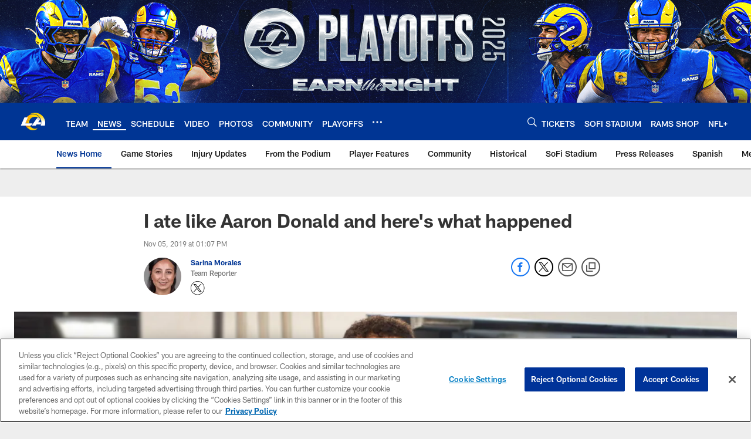

--- FILE ---
content_type: text/html; charset=utf-8
request_url: https://www.google.com/recaptcha/api2/aframe
body_size: 267
content:
<!DOCTYPE HTML><html><head><meta http-equiv="content-type" content="text/html; charset=UTF-8"></head><body><script nonce="C6OOpKy4vA-nqpNDhCFAxQ">/** Anti-fraud and anti-abuse applications only. See google.com/recaptcha */ try{var clients={'sodar':'https://pagead2.googlesyndication.com/pagead/sodar?'};window.addEventListener("message",function(a){try{if(a.source===window.parent){var b=JSON.parse(a.data);var c=clients[b['id']];if(c){var d=document.createElement('img');d.src=c+b['params']+'&rc='+(localStorage.getItem("rc::a")?sessionStorage.getItem("rc::b"):"");window.document.body.appendChild(d);sessionStorage.setItem("rc::e",parseInt(sessionStorage.getItem("rc::e")||0)+1);localStorage.setItem("rc::h",'1768670716148');}}}catch(b){}});window.parent.postMessage("_grecaptcha_ready", "*");}catch(b){}</script></body></html>

--- FILE ---
content_type: text/javascript; charset=utf-8
request_url: https://auth-id.therams.com/accounts.webSdkBootstrap?apiKey=4_9uJbeFZZVmtKTfSv1bjUVQ&pageURL=https%3A%2F%2Fwww.therams.com%2Fnews%2Fi-ate-like-aaron-donald-and-here-s-what-happened&sdk=js_latest&sdkBuild=18419&format=json
body_size: 414
content:
{
  "callId": "019bccfd526a74cda68bd6e95e45a2df",
  "errorCode": 0,
  "apiVersion": 2,
  "statusCode": 200,
  "statusReason": "OK",
  "time": "2026-01-17T17:25:12.579Z",
  "hasGmid": "ver4"
}